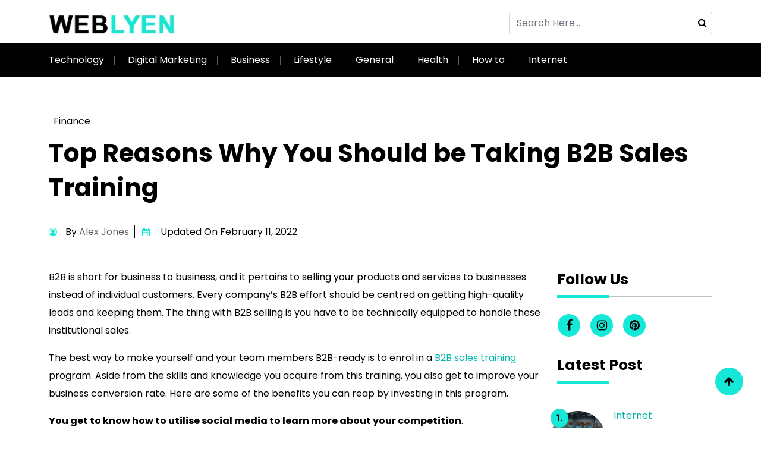

--- FILE ---
content_type: text/html; charset=UTF-8
request_url: https://www.weblyen.com/top-reasons-why-you-should-be-taking-b2b-sales-training/
body_size: 20003
content:
<!DOCTYPE html>
<html lang="en-US">
   <head>
      <meta charset="utf-8">
      <meta name="viewport" content="width=device-width, initial-scale=1">
      <style>
#wpadminbar #wp-admin-bar-wccp_free_top_button .ab-icon:before {
	content: "\f160";
	color: #02CA02;
	top: 3px;
}
#wpadminbar #wp-admin-bar-wccp_free_top_button .ab-icon {
	transform: rotate(45deg);
}
</style>
<meta name='robots' content='index, follow, max-image-preview:large, max-snippet:-1, max-video-preview:-1' />

	<!-- This site is optimized with the Yoast SEO plugin v26.8 - https://yoast.com/product/yoast-seo-wordpress/ -->
	<title>Top Reasons Why You Should be Taking B2B Sales Training</title>
	<link rel="canonical" href="https://www.weblyen.com/top-reasons-why-you-should-be-taking-b2b-sales-training/" />
	<meta property="og:locale" content="en_US" />
	<meta property="og:type" content="article" />
	<meta property="og:title" content="Top Reasons Why You Should be Taking B2B Sales Training" />
	<meta property="og:description" content="B2B is short for business to business, and it pertains to selling your products and services to businesses instead of individual customers. Every company’s B2B effort should be centred on getting high-quality leads and keeping them. The thing with B2B selling is you have to be technically equipped to handle these institutional sales.&nbsp; The best [&hellip;]" />
	<meta property="og:url" content="https://www.weblyen.com/top-reasons-why-you-should-be-taking-b2b-sales-training/" />
	<meta property="og:site_name" content="Weblyen- All the Help You Need Get Here" />
	<meta property="article:publisher" content="https://www.facebook.com/weblyen/" />
	<meta property="article:published_time" content="2020-07-21T20:37:13+00:00" />
	<meta property="article:modified_time" content="2022-02-11T08:57:10+00:00" />
	<meta property="og:image" content="https://www.weblyen.com/wp-content/uploads/2020/07/B2B-Sales-Training.jpg" />
	<meta property="og:image:width" content="800" />
	<meta property="og:image:height" content="450" />
	<meta property="og:image:type" content="image/jpeg" />
	<meta name="author" content="Alex Jones" />
	<meta name="twitter:card" content="summary_large_image" />
	<meta name="twitter:label1" content="Written by" />
	<meta name="twitter:data1" content="Alex Jones" />
	<meta name="twitter:label2" content="Est. reading time" />
	<meta name="twitter:data2" content="3 minutes" />
	<!-- / Yoast SEO plugin. -->


<link rel='dns-prefetch' href='//cdn.jsdelivr.net' />
<link rel='dns-prefetch' href='//cdnjs.cloudflare.com' />
<link rel="alternate" title="oEmbed (JSON)" type="application/json+oembed" href="https://www.weblyen.com/wp-json/oembed/1.0/embed?url=https%3A%2F%2Fwww.weblyen.com%2Ftop-reasons-why-you-should-be-taking-b2b-sales-training%2F" />
<link rel="alternate" title="oEmbed (XML)" type="text/xml+oembed" href="https://www.weblyen.com/wp-json/oembed/1.0/embed?url=https%3A%2F%2Fwww.weblyen.com%2Ftop-reasons-why-you-should-be-taking-b2b-sales-training%2F&#038;format=xml" />
<style id='wp-img-auto-sizes-contain-inline-css' type='text/css'>
img:is([sizes=auto i],[sizes^="auto," i]){contain-intrinsic-size:3000px 1500px}
/*# sourceURL=wp-img-auto-sizes-contain-inline-css */
</style>
<style id='wp-emoji-styles-inline-css' type='text/css'>

	img.wp-smiley, img.emoji {
		display: inline !important;
		border: none !important;
		box-shadow: none !important;
		height: 1em !important;
		width: 1em !important;
		margin: 0 0.07em !important;
		vertical-align: -0.1em !important;
		background: none !important;
		padding: 0 !important;
	}
/*# sourceURL=wp-emoji-styles-inline-css */
</style>
<style id='wp-block-library-inline-css' type='text/css'>
:root{--wp-block-synced-color:#7a00df;--wp-block-synced-color--rgb:122,0,223;--wp-bound-block-color:var(--wp-block-synced-color);--wp-editor-canvas-background:#ddd;--wp-admin-theme-color:#007cba;--wp-admin-theme-color--rgb:0,124,186;--wp-admin-theme-color-darker-10:#006ba1;--wp-admin-theme-color-darker-10--rgb:0,107,160.5;--wp-admin-theme-color-darker-20:#005a87;--wp-admin-theme-color-darker-20--rgb:0,90,135;--wp-admin-border-width-focus:2px}@media (min-resolution:192dpi){:root{--wp-admin-border-width-focus:1.5px}}.wp-element-button{cursor:pointer}:root .has-very-light-gray-background-color{background-color:#eee}:root .has-very-dark-gray-background-color{background-color:#313131}:root .has-very-light-gray-color{color:#eee}:root .has-very-dark-gray-color{color:#313131}:root .has-vivid-green-cyan-to-vivid-cyan-blue-gradient-background{background:linear-gradient(135deg,#00d084,#0693e3)}:root .has-purple-crush-gradient-background{background:linear-gradient(135deg,#34e2e4,#4721fb 50%,#ab1dfe)}:root .has-hazy-dawn-gradient-background{background:linear-gradient(135deg,#faaca8,#dad0ec)}:root .has-subdued-olive-gradient-background{background:linear-gradient(135deg,#fafae1,#67a671)}:root .has-atomic-cream-gradient-background{background:linear-gradient(135deg,#fdd79a,#004a59)}:root .has-nightshade-gradient-background{background:linear-gradient(135deg,#330968,#31cdcf)}:root .has-midnight-gradient-background{background:linear-gradient(135deg,#020381,#2874fc)}:root{--wp--preset--font-size--normal:16px;--wp--preset--font-size--huge:42px}.has-regular-font-size{font-size:1em}.has-larger-font-size{font-size:2.625em}.has-normal-font-size{font-size:var(--wp--preset--font-size--normal)}.has-huge-font-size{font-size:var(--wp--preset--font-size--huge)}.has-text-align-center{text-align:center}.has-text-align-left{text-align:left}.has-text-align-right{text-align:right}.has-fit-text{white-space:nowrap!important}#end-resizable-editor-section{display:none}.aligncenter{clear:both}.items-justified-left{justify-content:flex-start}.items-justified-center{justify-content:center}.items-justified-right{justify-content:flex-end}.items-justified-space-between{justify-content:space-between}.screen-reader-text{border:0;clip-path:inset(50%);height:1px;margin:-1px;overflow:hidden;padding:0;position:absolute;width:1px;word-wrap:normal!important}.screen-reader-text:focus{background-color:#ddd;clip-path:none;color:#444;display:block;font-size:1em;height:auto;left:5px;line-height:normal;padding:15px 23px 14px;text-decoration:none;top:5px;width:auto;z-index:100000}html :where(.has-border-color){border-style:solid}html :where([style*=border-top-color]){border-top-style:solid}html :where([style*=border-right-color]){border-right-style:solid}html :where([style*=border-bottom-color]){border-bottom-style:solid}html :where([style*=border-left-color]){border-left-style:solid}html :where([style*=border-width]){border-style:solid}html :where([style*=border-top-width]){border-top-style:solid}html :where([style*=border-right-width]){border-right-style:solid}html :where([style*=border-bottom-width]){border-bottom-style:solid}html :where([style*=border-left-width]){border-left-style:solid}html :where(img[class*=wp-image-]){height:auto;max-width:100%}:where(figure){margin:0 0 1em}html :where(.is-position-sticky){--wp-admin--admin-bar--position-offset:var(--wp-admin--admin-bar--height,0px)}@media screen and (max-width:600px){html :where(.is-position-sticky){--wp-admin--admin-bar--position-offset:0px}}

/*# sourceURL=wp-block-library-inline-css */
</style><style id='global-styles-inline-css' type='text/css'>
:root{--wp--preset--aspect-ratio--square: 1;--wp--preset--aspect-ratio--4-3: 4/3;--wp--preset--aspect-ratio--3-4: 3/4;--wp--preset--aspect-ratio--3-2: 3/2;--wp--preset--aspect-ratio--2-3: 2/3;--wp--preset--aspect-ratio--16-9: 16/9;--wp--preset--aspect-ratio--9-16: 9/16;--wp--preset--color--black: #000000;--wp--preset--color--cyan-bluish-gray: #abb8c3;--wp--preset--color--white: #ffffff;--wp--preset--color--pale-pink: #f78da7;--wp--preset--color--vivid-red: #cf2e2e;--wp--preset--color--luminous-vivid-orange: #ff6900;--wp--preset--color--luminous-vivid-amber: #fcb900;--wp--preset--color--light-green-cyan: #7bdcb5;--wp--preset--color--vivid-green-cyan: #00d084;--wp--preset--color--pale-cyan-blue: #8ed1fc;--wp--preset--color--vivid-cyan-blue: #0693e3;--wp--preset--color--vivid-purple: #9b51e0;--wp--preset--gradient--vivid-cyan-blue-to-vivid-purple: linear-gradient(135deg,rgb(6,147,227) 0%,rgb(155,81,224) 100%);--wp--preset--gradient--light-green-cyan-to-vivid-green-cyan: linear-gradient(135deg,rgb(122,220,180) 0%,rgb(0,208,130) 100%);--wp--preset--gradient--luminous-vivid-amber-to-luminous-vivid-orange: linear-gradient(135deg,rgb(252,185,0) 0%,rgb(255,105,0) 100%);--wp--preset--gradient--luminous-vivid-orange-to-vivid-red: linear-gradient(135deg,rgb(255,105,0) 0%,rgb(207,46,46) 100%);--wp--preset--gradient--very-light-gray-to-cyan-bluish-gray: linear-gradient(135deg,rgb(238,238,238) 0%,rgb(169,184,195) 100%);--wp--preset--gradient--cool-to-warm-spectrum: linear-gradient(135deg,rgb(74,234,220) 0%,rgb(151,120,209) 20%,rgb(207,42,186) 40%,rgb(238,44,130) 60%,rgb(251,105,98) 80%,rgb(254,248,76) 100%);--wp--preset--gradient--blush-light-purple: linear-gradient(135deg,rgb(255,206,236) 0%,rgb(152,150,240) 100%);--wp--preset--gradient--blush-bordeaux: linear-gradient(135deg,rgb(254,205,165) 0%,rgb(254,45,45) 50%,rgb(107,0,62) 100%);--wp--preset--gradient--luminous-dusk: linear-gradient(135deg,rgb(255,203,112) 0%,rgb(199,81,192) 50%,rgb(65,88,208) 100%);--wp--preset--gradient--pale-ocean: linear-gradient(135deg,rgb(255,245,203) 0%,rgb(182,227,212) 50%,rgb(51,167,181) 100%);--wp--preset--gradient--electric-grass: linear-gradient(135deg,rgb(202,248,128) 0%,rgb(113,206,126) 100%);--wp--preset--gradient--midnight: linear-gradient(135deg,rgb(2,3,129) 0%,rgb(40,116,252) 100%);--wp--preset--font-size--small: 13px;--wp--preset--font-size--medium: 20px;--wp--preset--font-size--large: 36px;--wp--preset--font-size--x-large: 42px;--wp--preset--spacing--20: 0.44rem;--wp--preset--spacing--30: 0.67rem;--wp--preset--spacing--40: 1rem;--wp--preset--spacing--50: 1.5rem;--wp--preset--spacing--60: 2.25rem;--wp--preset--spacing--70: 3.38rem;--wp--preset--spacing--80: 5.06rem;--wp--preset--shadow--natural: 6px 6px 9px rgba(0, 0, 0, 0.2);--wp--preset--shadow--deep: 12px 12px 50px rgba(0, 0, 0, 0.4);--wp--preset--shadow--sharp: 6px 6px 0px rgba(0, 0, 0, 0.2);--wp--preset--shadow--outlined: 6px 6px 0px -3px rgb(255, 255, 255), 6px 6px rgb(0, 0, 0);--wp--preset--shadow--crisp: 6px 6px 0px rgb(0, 0, 0);}:where(.is-layout-flex){gap: 0.5em;}:where(.is-layout-grid){gap: 0.5em;}body .is-layout-flex{display: flex;}.is-layout-flex{flex-wrap: wrap;align-items: center;}.is-layout-flex > :is(*, div){margin: 0;}body .is-layout-grid{display: grid;}.is-layout-grid > :is(*, div){margin: 0;}:where(.wp-block-columns.is-layout-flex){gap: 2em;}:where(.wp-block-columns.is-layout-grid){gap: 2em;}:where(.wp-block-post-template.is-layout-flex){gap: 1.25em;}:where(.wp-block-post-template.is-layout-grid){gap: 1.25em;}.has-black-color{color: var(--wp--preset--color--black) !important;}.has-cyan-bluish-gray-color{color: var(--wp--preset--color--cyan-bluish-gray) !important;}.has-white-color{color: var(--wp--preset--color--white) !important;}.has-pale-pink-color{color: var(--wp--preset--color--pale-pink) !important;}.has-vivid-red-color{color: var(--wp--preset--color--vivid-red) !important;}.has-luminous-vivid-orange-color{color: var(--wp--preset--color--luminous-vivid-orange) !important;}.has-luminous-vivid-amber-color{color: var(--wp--preset--color--luminous-vivid-amber) !important;}.has-light-green-cyan-color{color: var(--wp--preset--color--light-green-cyan) !important;}.has-vivid-green-cyan-color{color: var(--wp--preset--color--vivid-green-cyan) !important;}.has-pale-cyan-blue-color{color: var(--wp--preset--color--pale-cyan-blue) !important;}.has-vivid-cyan-blue-color{color: var(--wp--preset--color--vivid-cyan-blue) !important;}.has-vivid-purple-color{color: var(--wp--preset--color--vivid-purple) !important;}.has-black-background-color{background-color: var(--wp--preset--color--black) !important;}.has-cyan-bluish-gray-background-color{background-color: var(--wp--preset--color--cyan-bluish-gray) !important;}.has-white-background-color{background-color: var(--wp--preset--color--white) !important;}.has-pale-pink-background-color{background-color: var(--wp--preset--color--pale-pink) !important;}.has-vivid-red-background-color{background-color: var(--wp--preset--color--vivid-red) !important;}.has-luminous-vivid-orange-background-color{background-color: var(--wp--preset--color--luminous-vivid-orange) !important;}.has-luminous-vivid-amber-background-color{background-color: var(--wp--preset--color--luminous-vivid-amber) !important;}.has-light-green-cyan-background-color{background-color: var(--wp--preset--color--light-green-cyan) !important;}.has-vivid-green-cyan-background-color{background-color: var(--wp--preset--color--vivid-green-cyan) !important;}.has-pale-cyan-blue-background-color{background-color: var(--wp--preset--color--pale-cyan-blue) !important;}.has-vivid-cyan-blue-background-color{background-color: var(--wp--preset--color--vivid-cyan-blue) !important;}.has-vivid-purple-background-color{background-color: var(--wp--preset--color--vivid-purple) !important;}.has-black-border-color{border-color: var(--wp--preset--color--black) !important;}.has-cyan-bluish-gray-border-color{border-color: var(--wp--preset--color--cyan-bluish-gray) !important;}.has-white-border-color{border-color: var(--wp--preset--color--white) !important;}.has-pale-pink-border-color{border-color: var(--wp--preset--color--pale-pink) !important;}.has-vivid-red-border-color{border-color: var(--wp--preset--color--vivid-red) !important;}.has-luminous-vivid-orange-border-color{border-color: var(--wp--preset--color--luminous-vivid-orange) !important;}.has-luminous-vivid-amber-border-color{border-color: var(--wp--preset--color--luminous-vivid-amber) !important;}.has-light-green-cyan-border-color{border-color: var(--wp--preset--color--light-green-cyan) !important;}.has-vivid-green-cyan-border-color{border-color: var(--wp--preset--color--vivid-green-cyan) !important;}.has-pale-cyan-blue-border-color{border-color: var(--wp--preset--color--pale-cyan-blue) !important;}.has-vivid-cyan-blue-border-color{border-color: var(--wp--preset--color--vivid-cyan-blue) !important;}.has-vivid-purple-border-color{border-color: var(--wp--preset--color--vivid-purple) !important;}.has-vivid-cyan-blue-to-vivid-purple-gradient-background{background: var(--wp--preset--gradient--vivid-cyan-blue-to-vivid-purple) !important;}.has-light-green-cyan-to-vivid-green-cyan-gradient-background{background: var(--wp--preset--gradient--light-green-cyan-to-vivid-green-cyan) !important;}.has-luminous-vivid-amber-to-luminous-vivid-orange-gradient-background{background: var(--wp--preset--gradient--luminous-vivid-amber-to-luminous-vivid-orange) !important;}.has-luminous-vivid-orange-to-vivid-red-gradient-background{background: var(--wp--preset--gradient--luminous-vivid-orange-to-vivid-red) !important;}.has-very-light-gray-to-cyan-bluish-gray-gradient-background{background: var(--wp--preset--gradient--very-light-gray-to-cyan-bluish-gray) !important;}.has-cool-to-warm-spectrum-gradient-background{background: var(--wp--preset--gradient--cool-to-warm-spectrum) !important;}.has-blush-light-purple-gradient-background{background: var(--wp--preset--gradient--blush-light-purple) !important;}.has-blush-bordeaux-gradient-background{background: var(--wp--preset--gradient--blush-bordeaux) !important;}.has-luminous-dusk-gradient-background{background: var(--wp--preset--gradient--luminous-dusk) !important;}.has-pale-ocean-gradient-background{background: var(--wp--preset--gradient--pale-ocean) !important;}.has-electric-grass-gradient-background{background: var(--wp--preset--gradient--electric-grass) !important;}.has-midnight-gradient-background{background: var(--wp--preset--gradient--midnight) !important;}.has-small-font-size{font-size: var(--wp--preset--font-size--small) !important;}.has-medium-font-size{font-size: var(--wp--preset--font-size--medium) !important;}.has-large-font-size{font-size: var(--wp--preset--font-size--large) !important;}.has-x-large-font-size{font-size: var(--wp--preset--font-size--x-large) !important;}
/*# sourceURL=global-styles-inline-css */
</style>

<style id='classic-theme-styles-inline-css' type='text/css'>
/*! This file is auto-generated */
.wp-block-button__link{color:#fff;background-color:#32373c;border-radius:9999px;box-shadow:none;text-decoration:none;padding:calc(.667em + 2px) calc(1.333em + 2px);font-size:1.125em}.wp-block-file__button{background:#32373c;color:#fff;text-decoration:none}
/*# sourceURL=/wp-includes/css/classic-themes.min.css */
</style>
<link rel='stylesheet' id='image-zoom-css' href='https://www.weblyen.com/wp-content/plugins/wp-image-modal/assets/css/minified/style.min.css?ver=1.0' type='text/css' media='all' />
<link rel='stylesheet' id='stylesheet-boot-css' href='https://www.weblyen.com/wp-content/themes/weblyen/assets/css/bootstrap.min.css?ver=6.9' type='text/css' media='all' />
<link rel='stylesheet' id='stylesheet-main-css' href='https://www.weblyen.com/wp-content/themes/weblyen/assets/css/style.css?ver=6.9' type='text/css' media='all' />
<link rel='stylesheet' id='stylesheet-fontaw-css' href='https://cdnjs.cloudflare.com/ajax/libs/font-awesome/4.7.0/css/font-awesome.css?ver=6.9' type='text/css' media='all' />
<link rel='stylesheet' id='custom-stylesheet-css' href='https://www.weblyen.com/wp-content/themes/weblyen/style.css?ver=6.9' type='text/css' media='all' />
<link rel='stylesheet' id='wp-block-paragraph-css' href='https://www.weblyen.com/wp-includes/blocks/paragraph/style.min.css?ver=6.9' type='text/css' media='all' />
<script type="text/javascript" src="https://www.weblyen.com/wp-includes/js/jquery/jquery.min.js?ver=3.7.1" id="jquery-core-js"></script>
<script type="text/javascript" src="https://www.weblyen.com/wp-includes/js/jquery/jquery-migrate.min.js?ver=3.4.1" id="jquery-migrate-js"></script>
<script type="text/javascript" src="https://www.weblyen.com/wp-content/themes/weblyen/assets/css/bootstrap.min.js?ver=6.9" id="script-bootbundle-js"></script>
<script type="text/javascript" src="https://cdn.jsdelivr.net/npm/bootstrap@5.1.3/dist/js/bootstrap.bundle.min.js?ver=6.9" id="script-main-js"></script>
<link rel="https://api.w.org/" href="https://www.weblyen.com/wp-json/" /><link rel="alternate" title="JSON" type="application/json" href="https://www.weblyen.com/wp-json/wp/v2/posts/1444" /><link rel="EditURI" type="application/rsd+xml" title="RSD" href="https://www.weblyen.com/xmlrpc.php?rsd" />
<meta name="generator" content="WordPress 6.9" />
<link rel='shortlink' href='https://www.weblyen.com/?p=1444' />
<script id="wpcp_disable_selection" type="text/javascript">
var image_save_msg='You are not allowed to save images!';
	var no_menu_msg='Context Menu disabled!';
	var smessage = "Content is protected !!";

function disableEnterKey(e)
{
	var elemtype = e.target.tagName;
	
	elemtype = elemtype.toUpperCase();
	
	if (elemtype == "TEXT" || elemtype == "TEXTAREA" || elemtype == "INPUT" || elemtype == "PASSWORD" || elemtype == "SELECT" || elemtype == "OPTION" || elemtype == "EMBED")
	{
		elemtype = 'TEXT';
	}
	
	if (e.ctrlKey){
     var key;
     if(window.event)
          key = window.event.keyCode;     //IE
     else
          key = e.which;     //firefox (97)
    //if (key != 17) alert(key);
     if (elemtype!= 'TEXT' && (key == 97 || key == 65 || key == 67 || key == 99 || key == 88 || key == 120 || key == 26 || key == 85  || key == 86 || key == 83 || key == 43 || key == 73))
     {
		if(wccp_free_iscontenteditable(e)) return true;
		show_wpcp_message('You are not allowed to copy content or view source');
		return false;
     }else
     	return true;
     }
}


/*For contenteditable tags*/
function wccp_free_iscontenteditable(e)
{
	var e = e || window.event; // also there is no e.target property in IE. instead IE uses window.event.srcElement
  	
	var target = e.target || e.srcElement;

	var elemtype = e.target.nodeName;
	
	elemtype = elemtype.toUpperCase();
	
	var iscontenteditable = "false";
		
	if(typeof target.getAttribute!="undefined" ) iscontenteditable = target.getAttribute("contenteditable"); // Return true or false as string
	
	var iscontenteditable2 = false;
	
	if(typeof target.isContentEditable!="undefined" ) iscontenteditable2 = target.isContentEditable; // Return true or false as boolean

	if(target.parentElement.isContentEditable) iscontenteditable2 = true;
	
	if (iscontenteditable == "true" || iscontenteditable2 == true)
	{
		if(typeof target.style!="undefined" ) target.style.cursor = "text";
		
		return true;
	}
}

////////////////////////////////////
function disable_copy(e)
{	
	var e = e || window.event; // also there is no e.target property in IE. instead IE uses window.event.srcElement
	
	var elemtype = e.target.tagName;
	
	elemtype = elemtype.toUpperCase();
	
	if (elemtype == "TEXT" || elemtype == "TEXTAREA" || elemtype == "INPUT" || elemtype == "PASSWORD" || elemtype == "SELECT" || elemtype == "OPTION" || elemtype == "EMBED")
	{
		elemtype = 'TEXT';
	}
	
	if(wccp_free_iscontenteditable(e)) return true;
	
	var isSafari = /Safari/.test(navigator.userAgent) && /Apple Computer/.test(navigator.vendor);
	
	var checker_IMG = '';
	if (elemtype == "IMG" && checker_IMG == 'checked' && e.detail >= 2) {show_wpcp_message(alertMsg_IMG);return false;}
	if (elemtype != "TEXT")
	{
		if (smessage !== "" && e.detail == 2)
			show_wpcp_message(smessage);
		
		if (isSafari)
			return true;
		else
			return false;
	}	
}

//////////////////////////////////////////
function disable_copy_ie()
{
	var e = e || window.event;
	var elemtype = window.event.srcElement.nodeName;
	elemtype = elemtype.toUpperCase();
	if(wccp_free_iscontenteditable(e)) return true;
	if (elemtype == "IMG") {show_wpcp_message(alertMsg_IMG);return false;}
	if (elemtype != "TEXT" && elemtype != "TEXTAREA" && elemtype != "INPUT" && elemtype != "PASSWORD" && elemtype != "SELECT" && elemtype != "OPTION" && elemtype != "EMBED")
	{
		return false;
	}
}	
function reEnable()
{
	return true;
}
document.onkeydown = disableEnterKey;
document.onselectstart = disable_copy_ie;
if(navigator.userAgent.indexOf('MSIE')==-1)
{
	document.onmousedown = disable_copy;
	document.onclick = reEnable;
}
function disableSelection(target)
{
    //For IE This code will work
    if (typeof target.onselectstart!="undefined")
    target.onselectstart = disable_copy_ie;
    
    //For Firefox This code will work
    else if (typeof target.style.MozUserSelect!="undefined")
    {target.style.MozUserSelect="none";}
    
    //All other  (ie: Opera) This code will work
    else
    target.onmousedown=function(){return false}
    target.style.cursor = "default";
}
//Calling the JS function directly just after body load
window.onload = function(){disableSelection(document.body);};

//////////////////special for safari Start////////////////
var onlongtouch;
var timer;
var touchduration = 1000; //length of time we want the user to touch before we do something

var elemtype = "";
function touchstart(e) {
	var e = e || window.event;
  // also there is no e.target property in IE.
  // instead IE uses window.event.srcElement
  	var target = e.target || e.srcElement;
	
	elemtype = window.event.srcElement.nodeName;
	
	elemtype = elemtype.toUpperCase();
	
	if(!wccp_pro_is_passive()) e.preventDefault();
	if (!timer) {
		timer = setTimeout(onlongtouch, touchduration);
	}
}

function touchend() {
    //stops short touches from firing the event
    if (timer) {
        clearTimeout(timer);
        timer = null;
    }
	onlongtouch();
}

onlongtouch = function(e) { //this will clear the current selection if anything selected
	
	if (elemtype != "TEXT" && elemtype != "TEXTAREA" && elemtype != "INPUT" && elemtype != "PASSWORD" && elemtype != "SELECT" && elemtype != "EMBED" && elemtype != "OPTION")	
	{
		if (window.getSelection) {
			if (window.getSelection().empty) {  // Chrome
			window.getSelection().empty();
			} else if (window.getSelection().removeAllRanges) {  // Firefox
			window.getSelection().removeAllRanges();
			}
		} else if (document.selection) {  // IE?
			document.selection.empty();
		}
		return false;
	}
};

document.addEventListener("DOMContentLoaded", function(event) { 
    window.addEventListener("touchstart", touchstart, false);
    window.addEventListener("touchend", touchend, false);
});

function wccp_pro_is_passive() {

  var cold = false,
  hike = function() {};

  try {
	  const object1 = {};
  var aid = Object.defineProperty(object1, 'passive', {
  get() {cold = true}
  });
  window.addEventListener('test', hike, aid);
  window.removeEventListener('test', hike, aid);
  } catch (e) {}

  return cold;
}
/*special for safari End*/
</script>
<script id="wpcp_disable_Right_Click" type="text/javascript">
document.ondragstart = function() { return false;}
	function nocontext(e) {
	   return false;
	}
	document.oncontextmenu = nocontext;
</script>
<style>
.unselectable
{
-moz-user-select:none;
-webkit-user-select:none;
cursor: default;
}
html
{
-webkit-touch-callout: none;
-webkit-user-select: none;
-khtml-user-select: none;
-moz-user-select: none;
-ms-user-select: none;
user-select: none;
-webkit-tap-highlight-color: rgba(0,0,0,0);
}
</style>
<script id="wpcp_css_disable_selection" type="text/javascript">
var e = document.getElementsByTagName('body')[0];
if(e)
{
	e.setAttribute('unselectable',"on");
}
</script>
<link rel="icon" href="https://www.weblyen.com/wp-content/uploads/2020/06/Weblyen-Favicon.png" sizes="32x32" />
<link rel="icon" href="https://www.weblyen.com/wp-content/uploads/2020/06/Weblyen-Favicon.png" sizes="192x192" />
<link rel="apple-touch-icon" href="https://www.weblyen.com/wp-content/uploads/2020/06/Weblyen-Favicon.png" />
<meta name="msapplication-TileImage" content="https://www.weblyen.com/wp-content/uploads/2020/06/Weblyen-Favicon.png" />
		<style type="text/css" id="wp-custom-css">
			#mc-form {
    width: 100%;
    height: auto;
}

.mc-field-group input {
    background: hsla(0,0%,80%,.271);
    border: 1px solid #ccc;
    border-radius: 4px;
    padding: 6px 15px;
    width: 300px
}

.mc-field-group input:focus {
    border: 1px solid #b3b1b1;
    outline: none
}

.cont-field-group input,.cont-field-group textarea {
    background: hsla(0,0%,80%,.271);
    border: 1px solid #ccc;
    border-radius: 4px;
    padding: 6px 15px;
    width: 100%
}

.wpcf7-submit {
    border-width: 0;
    color: #fff;
    font-size: 16px;
    font-style: normal;
    font-weight: 400;
    text-transform: capitalize;
    padding: 10px 20px;
    border-radius: 4px;
}

#mc-embedded-subscribe {
    background: #15e8d6;
    border: none;
    color: #000;
    padding: 6px 20px;
}		</style>
		<!-- Global site tag (gtag.js) - Google Analytics -->
<script async src="https://www.googletagmanager.com/gtag/js?id=UA-164523220-1"></script>
<script>
  window.dataLayer = window.dataLayer || [];
  function gtag(){dataLayer.push(arguments);}
  gtag('js', new Date());

  gtag('config', 'UA-164523220-1');
</script>
    </head>
    <body>
		
    <div class="mob-search right-search">
      <a href="#" class="openBtn" onclick="openSearch()"><i class="fa fa-search"></i></a>
      <div id="myOverlay" class="overlay">
         <span class="closebtn" onclick="closeSearch()" title="Close Overlay">×</span>
         <div class="overlay-content">
            <form action="#">
               <input type="text" placeholder="Enter Keywords" required="" name="search">
               <button type="submit"><i class="fa fa-search"></i></button>
            </form>
         </div>
      </div>
    </div>


<section id="topbar">
         <div class="container pt">
            <div class="main-menu">
               <div class="row">
                  <div class="col-lg-5 col-md-5">
                  <a href="https://www.weblyen.com/" class="custom-logo-link" rel="home"><img width="242" height="45" src="https://www.weblyen.com/wp-content/uploads/2022/07/weblyen-logo.png" class="custom-logo" alt="Weblyen- All the Help You Need Get Here" decoding="async" /></a>                  </div>
                  <div class="col-lg-7 col-md-7 d-flex justify-content-end">
                     <div class="top-form d-flex">
                        <form class="d-flex align-items-center enter-search" method="get" action="https://www.weblyen.com/">
                           <input type="text" id="search" required class="form-control" placeholder="Search Here..." value="" title="Search for:" name="s">
                           <button type="submit" name="submit" class="form-btn" >
                           <i class="fa fa-search"></i>
                           </button>
                        </form>
                        <div class="icon-size">
                                                                                                         </div>
                     </div>
                  </div>
               </div>
            </div>
         </div>
		</section>
		
		<header id="header">
         <div class="navbar-background">
            <div class="container">
                  <nav class="navbar navbar-expand-lg py-3 ">
                     <button class="navbar-toggler" type="button" data-bs-toggle="collapse" data-bs-target="#navbarSupportedContent" aria-controls="navbarSupportedContent" aria-expanded="false" aria-label="Toggle navigation">
                     <span class="navbar-toggler-icon"><i class="fa fa-bars" aria-hidden="true"></i></span>
                     </button>
                     <div class="collapse navbar-collapse" id="navbarSupportedContent">
                        <div class="upper-header">
                        <ul id="menu-primary1" class="navbar-nav me-auto mb-2 mb-lg-0"><li id="menu-item-13812" class="menu-item menu-item-type-taxonomy menu-item-object-category menu-item-13812"><a href="https://www.weblyen.com/category/technology/">Technology</a></li>
<li id="menu-item-13805" class="menu-item menu-item-type-taxonomy menu-item-object-category menu-item-13805"><a href="https://www.weblyen.com/category/digital-marketing/">Digital Marketing</a></li>
<li id="menu-item-13804" class="menu-item menu-item-type-taxonomy menu-item-object-category current-post-ancestor current-menu-parent current-post-parent menu-item-13804"><a href="https://www.weblyen.com/category/business/">Business</a></li>
<li id="menu-item-13810" class="menu-item menu-item-type-taxonomy menu-item-object-category menu-item-13810"><a href="https://www.weblyen.com/category/lifestyle/">Lifestyle</a></li>
<li id="menu-item-13806" class="menu-item menu-item-type-taxonomy menu-item-object-category menu-item-13806"><a href="https://www.weblyen.com/category/general/">General</a></li>
<li id="menu-item-13807" class="menu-item menu-item-type-taxonomy menu-item-object-category menu-item-13807"><a href="https://www.weblyen.com/category/health/">Health</a></li>
<li id="menu-item-13808" class="menu-item menu-item-type-taxonomy menu-item-object-category menu-item-13808"><a href="https://www.weblyen.com/category/how-to/">How to</a></li>
<li id="menu-item-13809" class="menu-item menu-item-type-taxonomy menu-item-object-category menu-item-13809"><a href="https://www.weblyen.com/category/internet/">Internet</a></li>
</ul>                        </div>
                     </div>
               </nav>
            </div>
         </div>
	</header>

      <!-- navbar end -->
    <!-- section -->
    <section>
         <div class="container mt">
            <div class="row px-5">
            <p id="breadcrumbs"><span><span><a href="https://www.weblyen.com/category/finance/">Finance</a></span></span></p>            </div>
            <!-- Top heading start  -->
            <div class="all-page">
               <!-- Heading start -->
               <div class="all-page-top 3">
                  <!-- loop for conten call -->
                                                       <h1>Top Reasons Why You Should be Taking B2B Sales Training</h1>
                   </div>
                   <!-- Heading end -->
                   <!-- Aythor section start -->
                   <div class="author-sec">
                      <div class="author-head">
                         <p class="post-author-name-i2">          
                 <i class="fa fa-user-circle-o"></i><span class="border-left">&nbsp;By&nbsp;<a href="https://www.weblyen.com/author/alex-jones/">Alex Jones</a>&nbsp;&nbsp;</span>&nbsp;&nbsp;
                            <i class="fa fa-calendar"></i><span class="">&nbsp; Updated On February 11, 2022</span>
                         </p>
                      </div>
                   </div>
                   <!-- Author section end -->
                </div>
                <!-- Top heading end  -->
                <div class="row post-margin">
                   <!-- Post content detail col-8 Start -->
                   <!-- Post content detail col-8 Start -->
                   <div class="col-lg-9 col-md-7">
                      <div class="single-page">
                         
<p>B2B is short for business to business, and it pertains to selling your products and services to businesses instead of individual customers. Every company’s B2B effort should be centred on getting high-quality leads and keeping them. The thing with B2B selling is you have to be technically equipped to handle these institutional sales.&nbsp;</p>



<p>The best way to make yourself and your team members B2B-ready is to enrol in a <a href="https://www.redseed.com/solutions/b2b-sales-training-courses/">B2B sales training</a> program. Aside from the skills and knowledge you acquire from this training, you also get to improve your business conversion rate. Here are some of the benefits you can reap by investing in this program.&nbsp;</p>



<p><strong>You get to know how to utilise social media to learn more about your competition</strong>.</p>



<p>One of the most underestimated tools in growing one’s business is social media. Most people think that this platform is only reserved for connecting with friends and loved ones. Through B2B training, you will understand that social media can be used for prospecting. You can pool customers through different social media platforms and find out more about your competitors.&nbsp;</p>



<p>Currently, LinkedIn is the leading social media platform for different B2B companies. The said platform quickly became the hub for different professionals in all industries. If you enrol in a B2B training program, you will learn the importance of following different influencers in different niches. You can also know what worked for them and what did not. From there, you can pick up business learnings to apply to your own company.&nbsp;&nbsp;</p>



<p><strong>You can stand out in the competition.&nbsp;</strong></p>



<p>If you want long-term success in B2B selling, you need to stand out in the competition. You have to bring something more valuable to the table. While this is easier said than done, it is perfectly doable. However, it would help if you remember that as soon as you find something unique, it would not be long until someone else imitates your idea.&nbsp;</p>



<p>The good thing about B2B sales training is you can differentiate yourself and stay two steps ahead of the competition. This training teaches you to leverage the unique elements you have discovered and stand out. Your leads will think that you are the better brand to do business with because you bring something new to the bargaining table.&nbsp;</p>



<p><strong>B2B training teaches you to go beyond cold-calling&nbsp;</strong></p>



<p>The truth of the matter is <a href="https://www.linkedin.com/pulse/main-reason-cold-calling-really-bad-idea-graham-hawkins">cold-calling</a> is no longer effective. It just leaves customers feeling robbed of their time. If you call people without any context, to begin with, then you are also wasting your time. If you have the right B2B selling skills, you can work your way to make a business respond to your proposition positively.&nbsp;</p>



<p>Through this training, you will learn how to research your prospect properly, establish a trusting relationship with them, and fit your offering into your prospective client’s business model. Most businesses do not have time to entertain cold calls. If you still insist on doing this, you will be cut off right away.</p>



<p>With the right research skill, you can reduce the number of prospects you contact while also increasing your chances of converting them. And that is one useful skill to master.&nbsp;</p>



<p>These are just a few of the benefits you can reap when you enrol in a B2B sales training program. If you want to know how else it can help you and your business, enrol in the said training program today. You would not regret any part of it &#8212; that is a guarantee.</p>
                      </div>
                   </div>
                   <!-- Post content detail col-8 end -->
                   <!-- Latest Post col-4 start -->
                   <!-- Latest Post col-4 start -->
<div class="col-lg-3 col-md-4 latest-post-sec">
  <!-- Latest post heading start -->
  <div class="how-to follow-up bottom-spacing">
    <h3>Follow Us</h3>
  </div>
  <!-- Latest post heading start -->
  <!-- links start -->
  <div class="icons2">
    <ul>
      <li>
        <a href="http://www.facebook.com/sharer/sharer.php?u=https%3A%2F%2Fwww.weblyen.com%2Ftop-reasons-why-you-should-be-taking-b2b-sales-training%2F" rel="nofollow"
          target="_blank"><i class="fa fa-facebook"></i></a>
      </li>
      <li>
        <a href="https://instagram.com/sharer/sharer.php?u=https%3A%2F%2Fwww.weblyen.com%2Ftop-reasons-why-you-should-be-taking-b2b-sales-training%2F" rel="nofollow"
          target="_blank"><i class="fa fa-instagram"></i></a>
      </li>
      <li>
        <a href="https://in.pinterest.com/sharer/sharer.php?u=https%3A%2F%2Fwww.weblyen.com%2Ftop-reasons-why-you-should-be-taking-b2b-sales-training%2F" rel="nofollow"
          target="_blank"><i class="fa fa-pinterest"></i></a>
      </li>
    </ul>
  </div>
  <!-- linnks end -->
  <!-- Latest post heading start -->
  <div class="how-to follow-up bottom-spacing">
    <h3>Latest Post</h3>
  </div>
  <!-- Latest post heading start -->
  <!-- Latest post list start -->
        <div class="row mt">
        <!-- Latest post image start -->
        <div class="col-lg-4 p-0 col-md-4">
          <div class="image-style">
            <img width="800" height="450" src="https://www.weblyen.com/wp-content/uploads/2026/01/AI-Labeling-System.webp" class="img-fluid wp-post-image" alt="AI Labeling System" style="" decoding="async" fetchpriority="high" srcset="https://www.weblyen.com/wp-content/uploads/2026/01/AI-Labeling-System.webp 800w, https://www.weblyen.com/wp-content/uploads/2026/01/AI-Labeling-System-300x169.webp 300w, https://www.weblyen.com/wp-content/uploads/2026/01/AI-Labeling-System-768x432.webp 768w" sizes="(max-width: 800px) 100vw, 800px" />          </div>
        </div>
        <!-- Latest post image end -->
        <!-- Latest post image right side content start -->
        <div class="col-lg-8 col-md-8">
          <div class="post-content">
            <div class="entry-cat">
              <a href="#">
                <a href="https://www.weblyen.com/category/internet/" class="post-category cat-2">Internet</a>              </a>
            </div>
            <div class="number">
              <h4><a href="https://www.weblyen.com/ai-driven-global-labeling-systems/">
                  Global Labeling System Implementation: Integrating AI for Error Reduction                </a></h4>
            </div>
            <div class="entry-date"><span><i class="fa fa-calendar" aria-hidden="true"></i>&nbsp; January 19, 2026</span></div>
          </div>
        </div>
        <!-- Latest post image right side content end -->
      </div>
          <div class="row mt">
        <!-- Latest post image start -->
        <div class="col-lg-4 p-0 col-md-4">
          <div class="image-style">
            <img width="800" height="450" src="https://www.weblyen.com/wp-content/uploads/2026/01/Financial-Growth-Management.webp" class="img-fluid wp-post-image" alt="Financial Growth Management" style="" decoding="async" srcset="https://www.weblyen.com/wp-content/uploads/2026/01/Financial-Growth-Management.webp 800w, https://www.weblyen.com/wp-content/uploads/2026/01/Financial-Growth-Management-300x169.webp 300w, https://www.weblyen.com/wp-content/uploads/2026/01/Financial-Growth-Management-768x432.webp 768w" sizes="(max-width: 800px) 100vw, 800px" />          </div>
        </div>
        <!-- Latest post image end -->
        <!-- Latest post image right side content start -->
        <div class="col-lg-8 col-md-8">
          <div class="post-content">
            <div class="entry-cat">
              <a href="#">
                <a href="https://www.weblyen.com/category/business/" class="post-category cat-2">Business</a>              </a>
            </div>
            <div class="number">
              <h4><a href="https://www.weblyen.com/importance-of-financial-management-for-business-growth/">
                  The Importance of Financial Management in Driving Sustainable Business Growth                 </a></h4>
            </div>
            <div class="entry-date"><span><i class="fa fa-calendar" aria-hidden="true"></i>&nbsp; January 16, 2026</span></div>
          </div>
        </div>
        <!-- Latest post image right side content end -->
      </div>
          <div class="row mt">
        <!-- Latest post image start -->
        <div class="col-lg-4 p-0 col-md-4">
          <div class="image-style">
                      </div>
        </div>
        <!-- Latest post image end -->
        <!-- Latest post image right side content start -->
        <div class="col-lg-8 col-md-8">
          <div class="post-content">
            <div class="entry-cat">
              <a href="#">
                <a href="https://www.weblyen.com/category/internet/" class="post-category cat-2">Internet</a>              </a>
            </div>
            <div class="number">
              <h4><a href="https://www.weblyen.com/outsourcing-medical-coding-services-benefits/">
                  Why Outsourcing Medical Coding Services Is the Smart Move for Your Practice                </a></h4>
            </div>
            <div class="entry-date"><span><i class="fa fa-calendar" aria-hidden="true"></i>&nbsp; January 13, 2026</span></div>
          </div>
        </div>
        <!-- Latest post image right side content end -->
      </div>
          <div class="row mt">
        <!-- Latest post image start -->
        <div class="col-lg-4 p-0 col-md-4">
          <div class="image-style">
            <img width="800" height="450" src="https://www.weblyen.com/wp-content/uploads/2025/12/gadgets-on-emi.webp" class="img-fluid wp-post-image" alt="gadgets on emi" style="" decoding="async" srcset="https://www.weblyen.com/wp-content/uploads/2025/12/gadgets-on-emi.webp 800w, https://www.weblyen.com/wp-content/uploads/2025/12/gadgets-on-emi-300x169.webp 300w, https://www.weblyen.com/wp-content/uploads/2025/12/gadgets-on-emi-768x432.webp 768w" sizes="(max-width: 800px) 100vw, 800px" />          </div>
        </div>
        <!-- Latest post image end -->
        <!-- Latest post image right side content start -->
        <div class="col-lg-8 col-md-8">
          <div class="post-content">
            <div class="entry-cat">
              <a href="#">
                <a href="https://www.weblyen.com/category/technology/" class="post-category cat-2">Technology</a>              </a>
            </div>
            <div class="number">
              <h4><a href="https://www.weblyen.com/smart-tech-upgrades-making-gadgets-affordable/">
                  Smart Tech Upgrades: Understanding How EMIs Make Gadgets Affordable                </a></h4>
            </div>
            <div class="entry-date"><span><i class="fa fa-calendar" aria-hidden="true"></i>&nbsp; January 7, 2026</span></div>
          </div>
        </div>
        <!-- Latest post image right side content end -->
      </div>
          <div class="row mt">
        <!-- Latest post image start -->
        <div class="col-lg-4 p-0 col-md-4">
          <div class="image-style">
            <img width="800" height="450" src="https://www.weblyen.com/wp-content/uploads/2025/11/ome-tv.webp" class="img-fluid wp-post-image" alt="ome tv" style="" decoding="async" loading="lazy" srcset="https://www.weblyen.com/wp-content/uploads/2025/11/ome-tv.webp 800w, https://www.weblyen.com/wp-content/uploads/2025/11/ome-tv-300x169.webp 300w, https://www.weblyen.com/wp-content/uploads/2025/11/ome-tv-768x432.webp 768w" sizes="auto, (max-width: 800px) 100vw, 800px" />          </div>
        </div>
        <!-- Latest post image end -->
        <!-- Latest post image right side content start -->
        <div class="col-lg-8 col-md-8">
          <div class="post-content">
            <div class="entry-cat">
              <a href="#">
                <a href="https://www.weblyen.com/category/internet/" class="post-category cat-2">Internet</a>              </a>
            </div>
            <div class="number">
              <h4><a href="https://www.weblyen.com/ometv-best-uhmegle-alternative/">
                  Ome TV: The Best Uhmegle Alternative for Free Random Video Chat                </a></h4>
            </div>
            <div class="entry-date"><span><i class="fa fa-calendar" aria-hidden="true"></i>&nbsp; November 17, 2025</span></div>
          </div>
        </div>
        <!-- Latest post image right side content end -->
      </div>
      <!-- Latest post list start -->
</div>
<!-- Latest Post col-4 end -->                   <!-- Latest Post col-4 end -->
                </div>
             </div>
                       </section>
      <!-- section end -->
      <!-- related post -->
      <section>
         <div class="container mt">
            <div class="row">
               <div class="how-to bottom-spacing">
                  <h3>Related Post</h3>
               </div>
                                                    <div class="col-lg-3 col-md-6 mb-4">
                      <div class="boxborder">
                         <a href="https://www.weblyen.com/importance-of-financial-management-for-business-growth/" class="post-img">
                            <img width="800" height="450" src="https://www.weblyen.com/wp-content/uploads/2026/01/Financial-Growth-Management.webp" class="img-fluid wp-post-image" alt="Financial Growth Management" style="width:100%" decoding="async" loading="lazy" srcset="https://www.weblyen.com/wp-content/uploads/2026/01/Financial-Growth-Management.webp 800w, https://www.weblyen.com/wp-content/uploads/2026/01/Financial-Growth-Management-300x169.webp 300w, https://www.weblyen.com/wp-content/uploads/2026/01/Financial-Growth-Management-768x432.webp 768w" sizes="auto, (max-width: 800px) 100vw, 800px" />                         </a>
                         <div class="text-contain">
                            <a href="#">
                            <a href="https://www.weblyen.com/category/business/" class="post-category cat-2">Business</a>                            </a>
                            <h3><a href="https://www.weblyen.com/importance-of-financial-management-for-business-growth/" class="web-a">The Importance of Financial Management in Driving Sustainable&hellip;</a></h3>
                            <div class="post-author-name-i2">
                               <i class="fa fa-user-o"></i><a href="https://www.weblyen.com/author/team-weblyen/" class="web-a">Team Weblyen</a>
                            </div>
                         </div>
                      </div>
                    </div>
                                     <div class="col-lg-3 col-md-6 mb-4">
                      <div class="boxborder">
                         <a href="https://www.weblyen.com/bozmixsiw154/" class="post-img">
                            <img width="1200" height="628" src="https://www.weblyen.com/wp-content/uploads/2025/11/bozmixsiw154_feature_updated.png" class="img-fluid wp-post-image" alt="Bozmixsiw154" style="width:100%" decoding="async" loading="lazy" srcset="https://www.weblyen.com/wp-content/uploads/2025/11/bozmixsiw154_feature_updated.png 1200w, https://www.weblyen.com/wp-content/uploads/2025/11/bozmixsiw154_feature_updated-300x157.png 300w, https://www.weblyen.com/wp-content/uploads/2025/11/bozmixsiw154_feature_updated-1024x536.png 1024w, https://www.weblyen.com/wp-content/uploads/2025/11/bozmixsiw154_feature_updated-768x402.png 768w" sizes="auto, (max-width: 1200px) 100vw, 1200px" />                         </a>
                         <div class="text-contain">
                            <a href="#">
                            <a href="https://www.weblyen.com/category/business/" class="post-category cat-2">Business</a>                            </a>
                            <h3><a href="https://www.weblyen.com/bozmixsiw154/" class="web-a">Bozmixsiw154: Meaning, Origin, Use Cases &amp; Detailed Explanation</a></h3>
                            <div class="post-author-name-i2">
                               <i class="fa fa-user-o"></i><a href="https://www.weblyen.com/author/alex/" class="web-a">Alex</a>
                            </div>
                         </div>
                      </div>
                    </div>
                                     <div class="col-lg-3 col-md-6 mb-4">
                      <div class="boxborder">
                         <a href="https://www.weblyen.com/cagr-vs-irr/" class="post-img">
                            <img width="800" height="450" src="https://www.weblyen.com/wp-content/uploads/2024/11/cagr-vs-irr.webp" class="img-fluid wp-post-image" alt="cagr vs irr" style="width:100%" decoding="async" loading="lazy" srcset="https://www.weblyen.com/wp-content/uploads/2024/11/cagr-vs-irr.webp 800w, https://www.weblyen.com/wp-content/uploads/2024/11/cagr-vs-irr-300x169.webp 300w, https://www.weblyen.com/wp-content/uploads/2024/11/cagr-vs-irr-768x432.webp 768w" sizes="auto, (max-width: 800px) 100vw, 800px" />                         </a>
                         <div class="text-contain">
                            <a href="#">
                            <a href="https://www.weblyen.com/category/business/" class="post-category cat-2">Business</a>                            </a>
                            <h3><a href="https://www.weblyen.com/cagr-vs-irr/" class="web-a">Compare IRR vs CAGR</a></h3>
                            <div class="post-author-name-i2">
                               <i class="fa fa-user-o"></i><a href="https://www.weblyen.com/author/team-weblyen/" class="web-a">Team Weblyen</a>
                            </div>
                         </div>
                      </div>
                    </div>
                                     <div class="col-lg-3 col-md-6 mb-4">
                      <div class="boxborder">
                         <a href="https://www.weblyen.com/clever-storage-solutions-to-declutter-office/" class="post-img">
                            <img width="800" height="450" src="https://www.weblyen.com/wp-content/uploads/2024/06/storage-solutions-to-declutter-office.webp" class="img-fluid wp-post-image" alt="storage solutions to declutter office" style="width:100%" decoding="async" loading="lazy" srcset="https://www.weblyen.com/wp-content/uploads/2024/06/storage-solutions-to-declutter-office.webp 800w, https://www.weblyen.com/wp-content/uploads/2024/06/storage-solutions-to-declutter-office-300x169.webp 300w, https://www.weblyen.com/wp-content/uploads/2024/06/storage-solutions-to-declutter-office-768x432.webp 768w" sizes="auto, (max-width: 800px) 100vw, 800px" />                         </a>
                         <div class="text-contain">
                            <a href="#">
                            <a href="https://www.weblyen.com/category/business/" class="post-category cat-2">Business</a>                            </a>
                            <h3><a href="https://www.weblyen.com/clever-storage-solutions-to-declutter-office/" class="web-a">Organized Oasis: 5 Clever Storage Solutions to Declutter&hellip;</a></h3>
                            <div class="post-author-name-i2">
                               <i class="fa fa-user-o"></i><a href="https://www.weblyen.com/author/team-weblyen/" class="web-a">Team Weblyen</a>
                            </div>
                         </div>
                      </div>
                    </div>
                                     <div class="col-lg-3 col-md-6 mb-4">
                      <div class="boxborder">
                         <a href="https://www.weblyen.com/improve-performance-with-analytics/" class="post-img">
                            <img width="800" height="450" src="https://www.weblyen.com/wp-content/uploads/2024/01/improve-performance-analytics-.webp" class="img-fluid wp-post-image" alt="improve performance analytics" style="width:100%" decoding="async" loading="lazy" srcset="https://www.weblyen.com/wp-content/uploads/2024/01/improve-performance-analytics-.webp 800w, https://www.weblyen.com/wp-content/uploads/2024/01/improve-performance-analytics--300x169.webp 300w, https://www.weblyen.com/wp-content/uploads/2024/01/improve-performance-analytics--768x432.webp 768w" sizes="auto, (max-width: 800px) 100vw, 800px" />                         </a>
                         <div class="text-contain">
                            <a href="#">
                            <a href="https://www.weblyen.com/category/business/" class="post-category cat-2">Business</a>                            </a>
                            <h3><a href="https://www.weblyen.com/improve-performance-with-analytics/" class="web-a">Elevating Performance through Analytics</a></h3>
                            <div class="post-author-name-i2">
                               <i class="fa fa-user-o"></i><a href="https://www.weblyen.com/author/anastasia-brown/" class="web-a">Anastasia Brown</a>
                            </div>
                         </div>
                      </div>
                    </div>
                                     <div class="col-lg-3 col-md-6 mb-4">
                      <div class="boxborder">
                         <a href="https://www.weblyen.com/role-of-market-research-agencies/" class="post-img">
                            <img width="800" height="450" src="https://www.weblyen.com/wp-content/uploads/2023/12/market-research-agencies.webp" class="img-fluid wp-post-image" alt="market research agencies" style="width:100%" decoding="async" loading="lazy" srcset="https://www.weblyen.com/wp-content/uploads/2023/12/market-research-agencies.webp 800w, https://www.weblyen.com/wp-content/uploads/2023/12/market-research-agencies-300x169.webp 300w, https://www.weblyen.com/wp-content/uploads/2023/12/market-research-agencies-768x432.webp 768w" sizes="auto, (max-width: 800px) 100vw, 800px" />                         </a>
                         <div class="text-contain">
                            <a href="#">
                            <a href="https://www.weblyen.com/category/business/" class="post-category cat-2">Business</a>                            </a>
                            <h3><a href="https://www.weblyen.com/role-of-market-research-agencies/" class="web-a">Elevate Your B2B Success: The Essential Role of&hellip;</a></h3>
                            <div class="post-author-name-i2">
                               <i class="fa fa-user-o"></i><a href="https://www.weblyen.com/author/jonathan-harvey/" class="web-a">Jonathan Harvey</a>
                            </div>
                         </div>
                      </div>
                    </div>
                                     <div class="col-lg-3 col-md-6 mb-4">
                      <div class="boxborder">
                         <a href="https://www.weblyen.com/data-security-and-compliance-with-ecm-software/" class="post-img">
                            <img width="800" height="450" src="https://www.weblyen.com/wp-content/uploads/2023/12/ecm-software.webp" class="img-fluid wp-post-image" alt="ecm software" style="width:100%" decoding="async" loading="lazy" srcset="https://www.weblyen.com/wp-content/uploads/2023/12/ecm-software.webp 800w, https://www.weblyen.com/wp-content/uploads/2023/12/ecm-software-300x169.webp 300w, https://www.weblyen.com/wp-content/uploads/2023/12/ecm-software-768x432.webp 768w" sizes="auto, (max-width: 800px) 100vw, 800px" />                         </a>
                         <div class="text-contain">
                            <a href="#">
                            <a href="https://www.weblyen.com/category/business/" class="post-category cat-2">Business</a>                            </a>
                            <h3><a href="https://www.weblyen.com/data-security-and-compliance-with-ecm-software/" class="web-a">The Role of ECM Software in Enhancing Data&hellip;</a></h3>
                            <div class="post-author-name-i2">
                               <i class="fa fa-user-o"></i><a href="https://www.weblyen.com/author/jonathan-harvey/" class="web-a">Jonathan Harvey</a>
                            </div>
                         </div>
                      </div>
                    </div>
                                     <div class="col-lg-3 col-md-6 mb-4">
                      <div class="boxborder">
                         <a href="https://www.weblyen.com/start-your-own-business/" class="post-img">
                            <img width="800" height="450" src="https://www.weblyen.com/wp-content/uploads/2023/11/start-your-own-business.webp" class="img-fluid wp-post-image" alt="startn your own business" style="width:100%" decoding="async" loading="lazy" srcset="https://www.weblyen.com/wp-content/uploads/2023/11/start-your-own-business.webp 800w, https://www.weblyen.com/wp-content/uploads/2023/11/start-your-own-business-300x169.webp 300w, https://www.weblyen.com/wp-content/uploads/2023/11/start-your-own-business-768x432.webp 768w" sizes="auto, (max-width: 800px) 100vw, 800px" />                         </a>
                         <div class="text-contain">
                            <a href="#">
                            <a href="https://www.weblyen.com/category/business/" class="post-category cat-2">Business</a>                            </a>
                            <h3><a href="https://www.weblyen.com/start-your-own-business/" class="web-a">Everything You Need To Start a Business of&hellip;</a></h3>
                            <div class="post-author-name-i2">
                               <i class="fa fa-user-o"></i><a href="https://www.weblyen.com/author/jonathan-harvey/" class="web-a">Jonathan Harvey</a>
                            </div>
                         </div>
                      </div>
                    </div>
                                     <div class="col-lg-3 col-md-6 mb-4">
                      <div class="boxborder">
                         <a href="https://www.weblyen.com/understanding-brewery-operations/" class="post-img">
                            <img width="800" height="450" src="https://www.weblyen.com/wp-content/uploads/2023/11/understanding-brewery-operations.webp" class="img-fluid wp-post-image" alt="understanding brewery operations" style="width:100%" decoding="async" loading="lazy" srcset="https://www.weblyen.com/wp-content/uploads/2023/11/understanding-brewery-operations.webp 800w, https://www.weblyen.com/wp-content/uploads/2023/11/understanding-brewery-operations-300x169.webp 300w, https://www.weblyen.com/wp-content/uploads/2023/11/understanding-brewery-operations-768x432.webp 768w" sizes="auto, (max-width: 800px) 100vw, 800px" />                         </a>
                         <div class="text-contain">
                            <a href="#">
                            <a href="https://www.weblyen.com/category/business/" class="post-category cat-2">Business</a>                            </a>
                            <h3><a href="https://www.weblyen.com/understanding-brewery-operations/" class="web-a">Pulling Back the Hops Curtain: Understanding Brewery Operations</a></h3>
                            <div class="post-author-name-i2">
                               <i class="fa fa-user-o"></i><a href="https://www.weblyen.com/author/anastasia-brown/" class="web-a">Anastasia Brown</a>
                            </div>
                         </div>
                      </div>
                    </div>
                                     <div class="col-lg-3 col-md-6 mb-4">
                      <div class="boxborder">
                         <a href="https://www.weblyen.com/eprocurement-bidding-in-odisha-guide/" class="post-img">
                            <img width="800" height="450" src="https://www.weblyen.com/wp-content/uploads/2023/11/bid-for-Odisha-Tenders.webp" class="img-fluid wp-post-image" alt="bid for Odisaha Tenders" style="width:100%" decoding="async" loading="lazy" srcset="https://www.weblyen.com/wp-content/uploads/2023/11/bid-for-Odisha-Tenders.webp 800w, https://www.weblyen.com/wp-content/uploads/2023/11/bid-for-Odisha-Tenders-300x169.webp 300w, https://www.weblyen.com/wp-content/uploads/2023/11/bid-for-Odisha-Tenders-768x432.webp 768w" sizes="auto, (max-width: 800px) 100vw, 800px" />                         </a>
                         <div class="text-contain">
                            <a href="#">
                            <a href="https://www.weblyen.com/category/business/" class="post-category cat-2">Business</a>                            </a>
                            <h3><a href="https://www.weblyen.com/eprocurement-bidding-in-odisha-guide/" class="web-a">How to bid for Odisha Tenders: A Comprehensive&hellip;</a></h3>
                            <div class="post-author-name-i2">
                               <i class="fa fa-user-o"></i><a href="https://www.weblyen.com/author/anastasia-brown/" class="web-a">Anastasia Brown</a>
                            </div>
                         </div>
                      </div>
                    </div>
                                     <div class="col-lg-3 col-md-6 mb-4">
                      <div class="boxborder">
                         <a href="https://www.weblyen.com/art-of-creating-perfect-spa-getaway/" class="post-img">
                            <img width="800" height="450" src="https://www.weblyen.com/wp-content/uploads/2023/11/art-of-creating-perfect-spa-getaway.webp" class="img-fluid wp-post-image" alt="art of gcreating perfect spa getaway" style="width:100%" decoding="async" loading="lazy" srcset="https://www.weblyen.com/wp-content/uploads/2023/11/art-of-creating-perfect-spa-getaway.webp 800w, https://www.weblyen.com/wp-content/uploads/2023/11/art-of-creating-perfect-spa-getaway-300x169.webp 300w, https://www.weblyen.com/wp-content/uploads/2023/11/art-of-creating-perfect-spa-getaway-768x432.webp 768w" sizes="auto, (max-width: 800px) 100vw, 800px" />                         </a>
                         <div class="text-contain">
                            <a href="#">
                            <a href="https://www.weblyen.com/category/business/" class="post-category cat-2">Business</a>                            </a>
                            <h3><a href="https://www.weblyen.com/art-of-creating-perfect-spa-getaway/" class="web-a">Relax, Renew, Rejoice: The Art of Crafting Your&hellip;</a></h3>
                            <div class="post-author-name-i2">
                               <i class="fa fa-user-o"></i><a href="https://www.weblyen.com/author/anastasia-brown/" class="web-a">Anastasia Brown</a>
                            </div>
                         </div>
                      </div>
                    </div>
                                     <div class="col-lg-3 col-md-6 mb-4">
                      <div class="boxborder">
                         <a href="https://www.weblyen.com/benefits-of-whatsapp-api-for-business-communication/" class="post-img">
                            <img width="800" height="450" src="https://www.weblyen.com/wp-content/uploads/2023/11/benefits-of-whatsapp-api-for-business-communication.webp" class="img-fluid wp-post-image" alt="benefits of whatsapp api for business communication" style="width:100%" decoding="async" loading="lazy" srcset="https://www.weblyen.com/wp-content/uploads/2023/11/benefits-of-whatsapp-api-for-business-communication.webp 800w, https://www.weblyen.com/wp-content/uploads/2023/11/benefits-of-whatsapp-api-for-business-communication-300x169.webp 300w, https://www.weblyen.com/wp-content/uploads/2023/11/benefits-of-whatsapp-api-for-business-communication-768x432.webp 768w" sizes="auto, (max-width: 800px) 100vw, 800px" />                         </a>
                         <div class="text-contain">
                            <a href="#">
                            <a href="https://www.weblyen.com/category/business/" class="post-category cat-2">Business</a>                            </a>
                            <h3><a href="https://www.weblyen.com/benefits-of-whatsapp-api-for-business-communication/" class="web-a">Exploring the Benefits of WhatsApp API for Business&hellip;</a></h3>
                            <div class="post-author-name-i2">
                               <i class="fa fa-user-o"></i><a href="https://www.weblyen.com/author/jonathan-harvey/" class="web-a">Jonathan Harvey</a>
                            </div>
                         </div>
                      </div>
                    </div>
                                    <!-- end of the loop -->	      
                                     
            </div>
         </div>
      </section>
      <!-- related post end -->

      <!-- footer -->
      <section class="mt bg-color">
         <div class="container">
            <div class="row ">
               <div class="col-lg-4 col-md-6 mt">
                  <div class="contact-info">
                     <span>Contact Info<span>
                     <div class="underline">
                     </div>
                     <div class="compl-contact-info">
                        <ul>
                           <div class="line"></div>
                           <li><span>
                              <i class="fa fa-envelope-open-o" aria-hidden="true"></i>
                              </span>
                              info.weblyen@gmail.com<br>info@weblyen.com
                           </li>
                           <div class="icons">
                              <ul class="mt-3">
                                                                  <li id="block-13" class="list-unstyled widget_block"><ul>
<li>
                                    <a href="https://www.facebook.com/weblyen/"><i class="fa fa-facebook" aria-hidden="true"></i></a>
                                 </li>
<li>
                                    <a href="https://www.pinterest.com/WebLyen/"><i class="fa fa-pinterest" aria-hidden="true"></i></a>
                                 </li>

<li>
                                    <a href="https://www.instagram.com/WebLyen/"><i class="fa fa-instagram" aria-hidden="true"></i></a>
                                 </li>
</ul></li>                                                               </ul>
                           </div>
                        </ul>
                     </div>
                  </div>
               </div>
               <div class="col-lg-2 col-md-6 mt">
                  <div class="contact-info">
                     <span>Popular Category<span>
                     <div class="underline">
                     </div>
                     <div class="popular-category">
                        <ul>
                                                <li id="nav_menu-11"><div class="menu-footer3-container"><ul id="menu-footer3" class="menu"><li id="menu-item-13821" class="menu-item menu-item-type-taxonomy menu-item-object-category menu-item-13821"><a href="https://www.weblyen.com/category/accounts/">Accounts</a></li>
<li id="menu-item-13822" class="menu-item menu-item-type-taxonomy menu-item-object-category menu-item-13822"><a href="https://www.weblyen.com/category/banking/">Banking</a></li>
<li id="menu-item-13823" class="menu-item menu-item-type-taxonomy menu-item-object-category menu-item-13823"><a href="https://www.weblyen.com/category/career/">Career</a></li>
<li id="menu-item-13825" class="menu-item menu-item-type-taxonomy menu-item-object-category menu-item-13825"><a href="https://www.weblyen.com/category/education/">Education</a></li>
<li id="menu-item-13826" class="menu-item menu-item-type-taxonomy menu-item-object-category menu-item-13826"><a href="https://www.weblyen.com/category/entertainment/">Entertainment</a></li>
</ul></div></li>                                                </ul>
                     </div>
                  </div>
               </div>
               <div class="col-lg-2 col-md-6 mt ">
                  <div class="contact-info">
                     <span>Important Links<span>
                     <div class="underline">
                     </div>
                     <div class="popular-category">
                        <ul>
                                                <li id="nav_menu-6"><div class="menu-pages-container"><ul id="menu-pages" class="menu"><li id="menu-item-10553" class="menu-item menu-item-type-custom menu-item-object-custom menu-item-home menu-item-10553"><a href="https://www.weblyen.com/">Home</a></li>
<li id="menu-item-10549" class="menu-item menu-item-type-post_type menu-item-object-page menu-item-10549"><a href="https://www.weblyen.com/about-us/">About Us</a></li>
<li id="menu-item-10550" class="menu-item menu-item-type-post_type menu-item-object-page menu-item-10550"><a href="https://www.weblyen.com/contact-us/">Contact Us</a></li>
<li id="menu-item-10548" class="menu-item menu-item-type-post_type menu-item-object-page menu-item-10548"><a href="https://www.weblyen.com/privacy-policy/">Privacy Policy</a></li>
<li id="menu-item-17810" class="menu-item menu-item-type-post_type menu-item-object-page menu-item-17810"><a href="https://www.weblyen.com/write-for-us/">Write for Us</a></li>
</ul></div></li>                                                </ul>
                     </div>
                  </div>
               </div>
               <div class="col-lg-4 col-md-6 mt">
                  <div class="contact-info mb-lg-3">
                     <span>Subscribe Now<span>
                     <div class="underline">
                     </div>
                     <div class="news-letter">
                        <p class="text-white">Subscribe to our mailing list to receives daily updates!</p>
                        <form action="#">
                           <div class="row">
                              <div class="col-lg-12">
                                 <div class="input-group"> <input type="email" class="form-control" placeholder="Enter Your Email" required=""></div>
                              </div>
                              <div class="col-lg-12">
                                 <div class="input-group-append">
                                    <input type="submit" class="btn btn-primary" value="Subscribe Now!">
                                 </div>
                              </div>
                           </div>
                        </form>
                     </div>
                  </div>
               </div>
               <div class="row border-top">
                  <p class="mt-2 text-white font-weight-light"><strong>Disclaimer:</strong>&nbsp;
                    The information provided on the website is only for informational purposes and is not intended to, constitute legal advice, instead of all information, content, and other available materials.
                  </p>
               </div>
            </div>
         </div>
         </div>
      </section>
      <!-- footer end -->
      <!-- finall footer -->
      <section class="copyright-bg text-dark">
         <div class="container py-2">
            <div class=" text-center ">
               <div class="copyright">
                  Copyright ©  WebLyen.com 2026 All Rights Reserved
               </div>
            </div>
         </div>
      </section>

      <button class="back-to-top" id="myBtn" title="Go to top" style="display: block;"><i class="fa fa-arrow-up" aria-hidden="true"></i></button>	
      
      <script type="text/javascript">
         function openSearch() {
          document.querySelector(".overlay").style.display = "block";
         }
         
         function closeSearch() {
         document.querySelector(".overlay").style.display = "none";
         
         }
         const onscroll = (el, listener) => {
            el.addEventListener('scroll', listener)
         }

       // When the user clicks on the button, scroll to the top of the document
         const backtotop = document.querySelector('.back-to-top');
            backtotop.addEventListener('click', () => {
            document.body.scrollTop = 0; // For Safari
            document.documentElement.scrollTop = 0; // For Chrome, Firefox, IE and Opera
         });
      </script>
      <script type="speculationrules">
{"prefetch":[{"source":"document","where":{"and":[{"href_matches":"/*"},{"not":{"href_matches":["/wp-*.php","/wp-admin/*","/wp-content/uploads/*","/wp-content/*","/wp-content/plugins/*","/wp-content/themes/weblyen/*","/*\\?(.+)"]}},{"not":{"selector_matches":"a[rel~=\"nofollow\"]"}},{"not":{"selector_matches":".no-prefetch, .no-prefetch a"}}]},"eagerness":"conservative"}]}
</script>
	<div id="wpcp-error-message" class="msgmsg-box-wpcp hideme"><span>error: </span>Content is protected !!</div>
	<script>
	var timeout_result;
	function show_wpcp_message(smessage)
	{
		if (smessage !== "")
			{
			var smessage_text = '<span>Alert: </span>'+smessage;
			document.getElementById("wpcp-error-message").innerHTML = smessage_text;
			document.getElementById("wpcp-error-message").className = "msgmsg-box-wpcp warning-wpcp showme";
			clearTimeout(timeout_result);
			timeout_result = setTimeout(hide_message, 3000);
			}
	}
	function hide_message()
	{
		document.getElementById("wpcp-error-message").className = "msgmsg-box-wpcp warning-wpcp hideme";
	}
	</script>
		<style>
	@media print {
	body * {display: none !important;}
		body:after {
		content: "You are not allowed to print preview this page, Thank you"; }
	}
	</style>
		<style type="text/css">
	#wpcp-error-message {
	    direction: ltr;
	    text-align: center;
	    transition: opacity 900ms ease 0s;
	    z-index: 99999999;
	}
	.hideme {
    	opacity:0;
    	visibility: hidden;
	}
	.showme {
    	opacity:1;
    	visibility: visible;
	}
	.msgmsg-box-wpcp {
		border:1px solid #f5aca6;
		border-radius: 10px;
		color: #555;
		font-family: Tahoma;
		font-size: 11px;
		margin: 10px;
		padding: 10px 36px;
		position: fixed;
		width: 255px;
		top: 50%;
  		left: 50%;
  		margin-top: -10px;
  		margin-left: -130px;
  		-webkit-box-shadow: 0px 0px 34px 2px rgba(242,191,191,1);
		-moz-box-shadow: 0px 0px 34px 2px rgba(242,191,191,1);
		box-shadow: 0px 0px 34px 2px rgba(242,191,191,1);
	}
	.msgmsg-box-wpcp span {
		font-weight:bold;
		text-transform:uppercase;
	}
		.warning-wpcp {
		background:#ffecec url('https://www.weblyen.com/wp-content/plugins/wp-content-copy-protector/images/warning.png') no-repeat 10px 50%;
	}
    </style>
<div id="im-modal" class="wp-image-modal">  <div class="wp-image-modal-container">    <span class="wp-image-modal-close">&times;</span>    <img class="wp-image-modal-content">    <div id="wp-image-modal-caption"></div>  </div></div><script type="text/javascript" id="image-zoom-js-extra">
/* <![CDATA[ */
var imageZoomSettings = {"parentSelector":".single-page","commonClass":""};
//# sourceURL=image-zoom-js-extra
/* ]]> */
</script>
<script type="text/javascript" src="https://www.weblyen.com/wp-content/plugins/wp-image-modal/assets/js/minified/scripts.min.js?ver=1.0" id="image-zoom-js"></script>
<script id="wp-emoji-settings" type="application/json">
{"baseUrl":"https://s.w.org/images/core/emoji/17.0.2/72x72/","ext":".png","svgUrl":"https://s.w.org/images/core/emoji/17.0.2/svg/","svgExt":".svg","source":{"concatemoji":"https://www.weblyen.com/wp-includes/js/wp-emoji-release.min.js?ver=6.9"}}
</script>
<script type="module">
/* <![CDATA[ */
/*! This file is auto-generated */
const a=JSON.parse(document.getElementById("wp-emoji-settings").textContent),o=(window._wpemojiSettings=a,"wpEmojiSettingsSupports"),s=["flag","emoji"];function i(e){try{var t={supportTests:e,timestamp:(new Date).valueOf()};sessionStorage.setItem(o,JSON.stringify(t))}catch(e){}}function c(e,t,n){e.clearRect(0,0,e.canvas.width,e.canvas.height),e.fillText(t,0,0);t=new Uint32Array(e.getImageData(0,0,e.canvas.width,e.canvas.height).data);e.clearRect(0,0,e.canvas.width,e.canvas.height),e.fillText(n,0,0);const a=new Uint32Array(e.getImageData(0,0,e.canvas.width,e.canvas.height).data);return t.every((e,t)=>e===a[t])}function p(e,t){e.clearRect(0,0,e.canvas.width,e.canvas.height),e.fillText(t,0,0);var n=e.getImageData(16,16,1,1);for(let e=0;e<n.data.length;e++)if(0!==n.data[e])return!1;return!0}function u(e,t,n,a){switch(t){case"flag":return n(e,"\ud83c\udff3\ufe0f\u200d\u26a7\ufe0f","\ud83c\udff3\ufe0f\u200b\u26a7\ufe0f")?!1:!n(e,"\ud83c\udde8\ud83c\uddf6","\ud83c\udde8\u200b\ud83c\uddf6")&&!n(e,"\ud83c\udff4\udb40\udc67\udb40\udc62\udb40\udc65\udb40\udc6e\udb40\udc67\udb40\udc7f","\ud83c\udff4\u200b\udb40\udc67\u200b\udb40\udc62\u200b\udb40\udc65\u200b\udb40\udc6e\u200b\udb40\udc67\u200b\udb40\udc7f");case"emoji":return!a(e,"\ud83e\u1fac8")}return!1}function f(e,t,n,a){let r;const o=(r="undefined"!=typeof WorkerGlobalScope&&self instanceof WorkerGlobalScope?new OffscreenCanvas(300,150):document.createElement("canvas")).getContext("2d",{willReadFrequently:!0}),s=(o.textBaseline="top",o.font="600 32px Arial",{});return e.forEach(e=>{s[e]=t(o,e,n,a)}),s}function r(e){var t=document.createElement("script");t.src=e,t.defer=!0,document.head.appendChild(t)}a.supports={everything:!0,everythingExceptFlag:!0},new Promise(t=>{let n=function(){try{var e=JSON.parse(sessionStorage.getItem(o));if("object"==typeof e&&"number"==typeof e.timestamp&&(new Date).valueOf()<e.timestamp+604800&&"object"==typeof e.supportTests)return e.supportTests}catch(e){}return null}();if(!n){if("undefined"!=typeof Worker&&"undefined"!=typeof OffscreenCanvas&&"undefined"!=typeof URL&&URL.createObjectURL&&"undefined"!=typeof Blob)try{var e="postMessage("+f.toString()+"("+[JSON.stringify(s),u.toString(),c.toString(),p.toString()].join(",")+"));",a=new Blob([e],{type:"text/javascript"});const r=new Worker(URL.createObjectURL(a),{name:"wpTestEmojiSupports"});return void(r.onmessage=e=>{i(n=e.data),r.terminate(),t(n)})}catch(e){}i(n=f(s,u,c,p))}t(n)}).then(e=>{for(const n in e)a.supports[n]=e[n],a.supports.everything=a.supports.everything&&a.supports[n],"flag"!==n&&(a.supports.everythingExceptFlag=a.supports.everythingExceptFlag&&a.supports[n]);var t;a.supports.everythingExceptFlag=a.supports.everythingExceptFlag&&!a.supports.flag,a.supports.everything||((t=a.source||{}).concatemoji?r(t.concatemoji):t.wpemoji&&t.twemoji&&(r(t.twemoji),r(t.wpemoji)))});
//# sourceURL=https://www.weblyen.com/wp-includes/js/wp-emoji-loader.min.js
/* ]]> */
</script>
   </body>
</html>